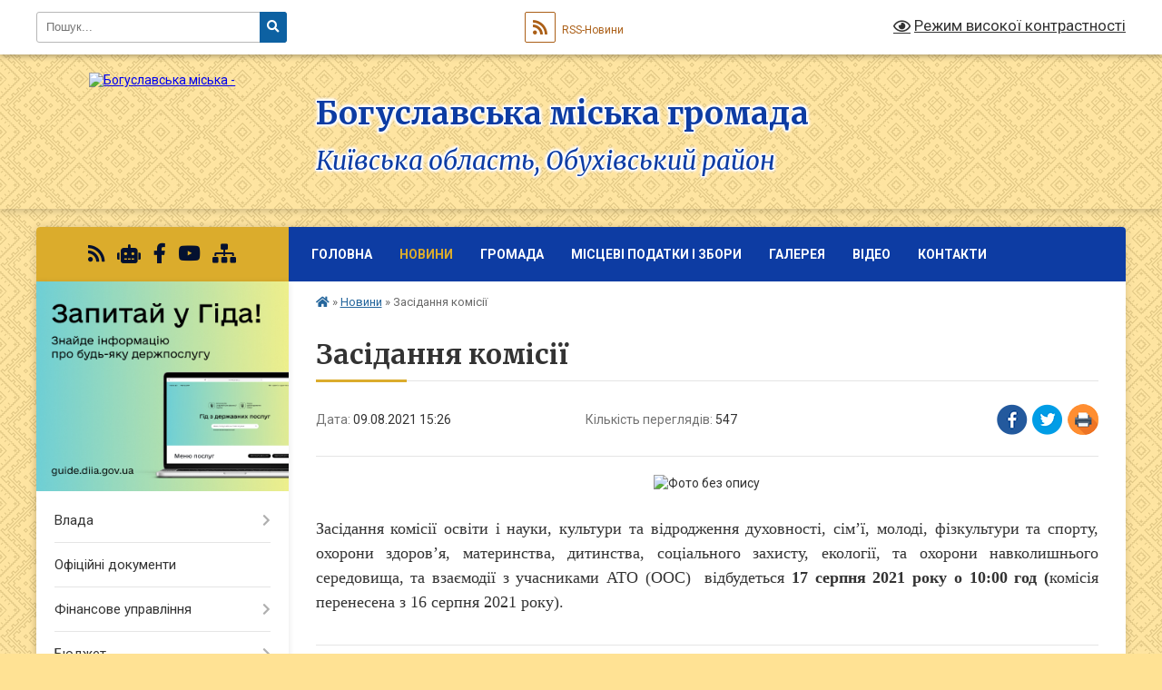

--- FILE ---
content_type: text/html; charset=UTF-8
request_url: https://boguslavska-gromada.gov.ua/news/1628512335/
body_size: 19389
content:
<!DOCTYPE html>
<html lang="uk">
<head>
	<!--[if IE]><meta http-equiv="X-UA-Compatible" content="IE=edge"><![endif]-->
	<meta charset="utf-8">
	<meta name="viewport" content="width=device-width, initial-scale=1">
	<!--[if IE]><script>
		document.createElement('header');
		document.createElement('nav');
		document.createElement('main');
		document.createElement('section');
		document.createElement('article');
		document.createElement('aside');
		document.createElement('footer');
		document.createElement('figure');
		document.createElement('figcaption');
	</script><![endif]-->
	<title>Засідання комісії | Богуславська громада</title>
	<meta name="description" content=". . Засідання комісії освіти і науки, культури та відродження духовності, сім&amp;rsquo;ї, молоді, фізкультури та спорту, охорони здоров&amp;rsquo;я, материнства, дитинства, соціального захисту, екології, та охорони навколишнього середовища, та вза">
	<meta name="keywords" content="Засідання, комісії, |, Богуславська, громада">

	
		<meta property="og:image" content="https://rada.info/upload/users_files/25299709/abfa6cc33b68b256478dff704cf23d11.jpg">
	<meta property="og:image:width" content="512">
	<meta property="og:image:height" content="219">
			<meta property="og:title" content="Засідання комісії">
				<meta property="og:type" content="article">
	<meta property="og:url" content="https://boguslavska-gromada.gov.ua/news/1628512335/">
		
		<link rel="apple-touch-icon" sizes="57x57" href="https://gromada.org.ua/apple-icon-57x57.png">
	<link rel="apple-touch-icon" sizes="60x60" href="https://gromada.org.ua/apple-icon-60x60.png">
	<link rel="apple-touch-icon" sizes="72x72" href="https://gromada.org.ua/apple-icon-72x72.png">
	<link rel="apple-touch-icon" sizes="76x76" href="https://gromada.org.ua/apple-icon-76x76.png">
	<link rel="apple-touch-icon" sizes="114x114" href="https://gromada.org.ua/apple-icon-114x114.png">
	<link rel="apple-touch-icon" sizes="120x120" href="https://gromada.org.ua/apple-icon-120x120.png">
	<link rel="apple-touch-icon" sizes="144x144" href="https://gromada.org.ua/apple-icon-144x144.png">
	<link rel="apple-touch-icon" sizes="152x152" href="https://gromada.org.ua/apple-icon-152x152.png">
	<link rel="apple-touch-icon" sizes="180x180" href="https://gromada.org.ua/apple-icon-180x180.png">
	<link rel="icon" type="image/png" sizes="192x192"  href="https://gromada.org.ua/android-icon-192x192.png">
	<link rel="icon" type="image/png" sizes="32x32" href="https://gromada.org.ua/favicon-32x32.png">
	<link rel="icon" type="image/png" sizes="96x96" href="https://gromada.org.ua/favicon-96x96.png">
	<link rel="icon" type="image/png" sizes="16x16" href="https://gromada.org.ua/favicon-16x16.png">
	<link rel="manifest" href="https://gromada.org.ua/manifest.json">
	<meta name="msapplication-TileColor" content="#ffffff">
	<meta name="msapplication-TileImage" content="https://gromada.org.ua/ms-icon-144x144.png">
	<meta name="theme-color" content="#ffffff">
	
	
		<meta name="robots" content="">
	
	<link rel="preconnect" href="https://fonts.googleapis.com">
	<link rel="preconnect" href="https://fonts.gstatic.com" crossorigin>
	<link href="https://fonts.googleapis.com/css?family=Merriweather:400i,700|Roboto:400,400i,700,700i&amp;subset=cyrillic-ext" rel="stylesheet">

    <link rel="preload" href="https://cdnjs.cloudflare.com/ajax/libs/font-awesome/5.9.0/css/all.min.css" as="style">
	<link rel="stylesheet" href="https://cdnjs.cloudflare.com/ajax/libs/font-awesome/5.9.0/css/all.min.css" integrity="sha512-q3eWabyZPc1XTCmF+8/LuE1ozpg5xxn7iO89yfSOd5/oKvyqLngoNGsx8jq92Y8eXJ/IRxQbEC+FGSYxtk2oiw==" crossorigin="anonymous" referrerpolicy="no-referrer" />
	
	
    <link rel="preload" href="//gromada.org.ua/themes/ukraine/css/styles_vip.css?v=3.37" as="style">
	<link rel="stylesheet" href="//gromada.org.ua/themes/ukraine/css/styles_vip.css?v=3.37">
	
	<link rel="stylesheet" href="//gromada.org.ua/themes/ukraine/css/64453/theme_vip.css?v=1765649402">
	
		<!--[if lt IE 9]>
	<script src="https://oss.maxcdn.com/html5shiv/3.7.2/html5shiv.min.js"></script>
	<script src="https://oss.maxcdn.com/respond/1.4.2/respond.min.js"></script>
	<![endif]-->
	<!--[if gte IE 9]>
	<style type="text/css">
		.gradient { filter: none; }
	</style>
	<![endif]-->

</head>
<body class="">

	<a href="#top_menu" class="skip-link link" aria-label="Перейти до головного меню (Alt+1)" accesskey="1">Перейти до головного меню (Alt+1)</a>
	<a href="#left_menu" class="skip-link link" aria-label="Перейти до бічного меню (Alt+2)" accesskey="2">Перейти до бічного меню (Alt+2)</a>
    <a href="#main_content" class="skip-link link" aria-label="Перейти до головного вмісту (Alt+3)" accesskey="3">Перейти до текстового вмісту (Alt+3)</a>

	

		<div id="all_screen">

						<section class="search_menu">
				<div class="wrap">
					<div class="row">
						<div class="grid-25 fl">
							<form action="https://boguslavska-gromada.gov.ua/search/" class="search">
								<input type="text" name="q" value="" placeholder="Пошук..." aria-label="Введіть пошукову фразу" required>
								<button type="submit" name="search" value="y" aria-label="Натисніть, щоб здійснити пошук"><i class="fa fa-search"></i></button>
							</form>
							<a id="alt_version_eye" href="#" title="Режим високої контрастності" onclick="return set_special('800303211e92b396be0b59d09505d706e9eb3485');"><i class="far fa-eye"></i></a>
						</div>
						<div class="grid-75">
							<div class="row">
								<div class="grid-25" style="padding-top: 13px;">
									<div id="google_translate_element"></div>
								</div>
								<div class="grid-25" style="padding-top: 13px;">
									<a href="https://gromada.org.ua/rss/64453/" class="rss" title="RSS-стрічка"><span><i class="fa fa-rss"></i></span> RSS-Новини</a>
								</div>
								<div class="grid-50 alt_version_block">

									<div class="alt_version">
										<a href="#" class="set_special_version" onclick="return set_special('800303211e92b396be0b59d09505d706e9eb3485');"><i class="far fa-eye"></i> Режим високої контрастності</a>
									</div>

								</div>
								<div class="clearfix"></div>
							</div>
						</div>
						<div class="clearfix"></div>
					</div>
				</div>
			</section>
			
			<header>
				<div class="wrap">
					<div class="row">

						<div class="grid-25 logo fl">
							<a href="https://boguslavska-gromada.gov.ua/" id="logo">
								<img src="https://rada.info/upload/users_files/25299709/gerb/герб_1.png" alt="Богуславська міська - ">
							</a>
						</div>
						<div class="grid-75 title fr">
							<div class="slogan_1">Богуславська міська громада</div>
							<div class="slogan_2">Київська область, Обухівський район</div>
						</div>
						<div class="clearfix"></div>

					</div>
					
										
				</div>
			</header>

			<div class="wrap">
				<section class="middle_block">

					<div class="row">
						<div class="grid-75 fr">
							<nav class="main_menu" id="top_menu">
								<ul>
																		<li class="">
										<a href="https://boguslavska-gromada.gov.ua/main/">Головна</a>
																													</li>
																		<li class="active has-sub">
										<a href="https://boguslavska-gromada.gov.ua/news/">Новини</a>
																				<button onclick="return show_next_level(this);" aria-label="Показати підменю"></button>
																														<ul>
																						<li>
												<a href="https://boguslavska-gromada.gov.ua/ogoloshennya-11-30-59-30-01-2025/">Оголошення, повідомлення</a>
																																			</li>
																						<li class="has-sub">
												<a href="https://boguslavska-gromada.gov.ua/pitannya-gendernoi-rivnosti-zapobigannya-ta-protidiya-domashnomu-nasilstvu-torgivli-ljudmi-08-43-26-01-09-2025/">Питання ґендерної рівності. Запобігання та протидія домашньому насильству, торгівлі людьми.</a>
																								<button onclick="return show_next_level(this);" aria-label="Показати підменю"></button>
																																				<ul>
																										<li>
														<a href="https://boguslavska-gromada.gov.ua/aktualni-novini-iniciativi-zahodi-pov’yazani-z-prosuvannyam-rivnih-prav-i-mozhlivostej-zhinok-ta-cholovikiv-08-47-44-01-09-2025/">Актуальні новини, ініціативи, заходи, пов’язані з просуванням рівних прав і можливостей жінок та чоловіків</a>
													</li>
																																						</ul>
																							</li>
																						<li>
												<a href="https://boguslavska-gromada.gov.ua/vseukrainskoi-programi-mentalnogo-zdorov’ya-ti-yak-14-59-01-30-09-2025/">Всеукраїнської програми ментального здоров’я «Ти як?»</a>
																																			</li>
																																</ul>
																			</li>
																		<li class=" has-sub">
										<a href="https://boguslavska-gromada.gov.ua/gromada-09-54-15-03-09-2019/">Громада</a>
																				<button onclick="return show_next_level(this);" aria-label="Показати підменю"></button>
																														<ul>
																						<li>
												<a href="https://boguslavska-gromada.gov.ua/structure/">Картка громади</a>
																																			</li>
																						<li>
												<a href="https://boguslavska-gromada.gov.ua/informacijna-dovidka-09-54-37-03-09-2019/">Інформаційна довідка</a>
																																			</li>
																						<li>
												<a href="https://boguslavska-gromada.gov.ua/istorichna-dovidka-11-30-27-03-09-2019/">Історична довідка</a>
																																			</li>
																						<li>
												<a href="https://boguslavska-gromada.gov.ua/reglament-boguslavskoi-miskoi-radi-13-58-28-26-09-2024/">Регламент Богуславської міської ради</a>
																																			</li>
																																</ul>
																			</li>
																		<li class="">
										<a href="https://boguslavska-gromada.gov.ua/miscevi-podatki-i-zbori-11-31-18-24-01-2022/">Місцеві податки і збори</a>
																													</li>
																		<li class=" has-sub">
										<a href="https://boguslavska-gromada.gov.ua/galereya-08-16-18-20-11-2019/">Галерея</a>
																				<button onclick="return show_next_level(this);" aria-label="Показати підменю"></button>
																														<ul>
																						<li>
												<a href="https://boguslavska-gromada.gov.ua/boguslav-istorichnij-10-36-29-09-07-2020/">Богуслав історичний</a>
																																			</li>
																						<li>
												<a href="https://boguslavska-gromada.gov.ua/istoriya-boguslava-u-svitlinah-zemlyakiv-06-20-43-12-07-2022/">Історія Богуслава у світлинах земляків</a>
																																			</li>
																																</ul>
																			</li>
																		<li class="">
										<a href="https://boguslavska-gromada.gov.ua/video-09-02-10-25-10-2019/">Відео</a>
																													</li>
																		<li class="">
										<a href="https://boguslavska-gromada.gov.ua/feedback/">Контакти</a>
																													</li>
																										</ul>

								<button class="menu-button" id="open-button"><i class="fas fa-bars"></i> Меню сайту</button>

							</nav>
							
							<div class="clearfix"></div>

														<section class="bread_crumbs">
								<div xmlns:v="http://rdf.data-vocabulary.org/#"><a href="https://boguslavska-gromada.gov.ua/" title="Головна сторінка"><i class="fas fa-home"></i></a> &raquo; <a href="https://boguslavska-gromada.gov.ua/news/" aria-current="page">Новини</a>  &raquo; <span>Засідання комісії</span></div>
							</section>
							
							<main id="main_content">

																											<h1>Засідання комісії</h1>


<div class="row">
	<div class="grid-30 one_news_date">
		Дата: <span>09.08.2021 15:26</span>
	</div>
	<div class="grid-30 one_news_count">
		Кількість переглядів: <span>547</span>
	</div>
		<div class="grid-30 one_news_socials">
		<button class="social_share" data-type="fb" aria-label="Поширити у Фейсбук"><img src="//gromada.org.ua/themes/ukraine/img/share/fb.png" alt="Іконка Facebook"></button>
		<button class="social_share" data-type="tw" aria-label="Поширити в Tweitter"><img src="//gromada.org.ua/themes/ukraine/img/share/tw.png" alt="Іконка Twitter"></button>
		<button class="print_btn" onclick="window.print();" aria-label="Надрукувати статтю"><img src="//gromada.org.ua/themes/ukraine/img/share/print.png" alt="Значок принтера"></button>
	</div>
		<div class="clearfix"></div>
</div>

<hr>

<p style="text-align: center;"><img alt="Фото без опису"  alt="" src="https://rada.info/upload/users_files/25299709/abfa6cc33b68b256478dff704cf23d11.jpg" style="width: 512px; height: 219px;" /></p>

<h2 style="text-align: justify;"><span style="font-size:18px;"><span style="font-family:Times New Roman,Times,serif;">Засідання комісії освіти і науки, культури та відродження духовності, сім&rsquo;ї, молоді, фізкультури та спорту, охорони здоров&rsquo;я, материнства, дитинства, соціального захисту, екології, та охорони навколишнього середовища, та взаємодії з учасниками АТО (ООС)&nbsp; відбудеться <strong>17 серпня 2021 року о 10:00 год&nbsp;(</strong>комісія перенесена з 16 серпня 2021 року).</span></span></h2>
<div class="clearfix"></div>

<hr>



<p><a href="https://boguslavska-gromada.gov.ua/news/" class="btn btn-grey">&laquo; повернутися</a></p>																	
							</main>
						</div>
						<div class="grid-25 fl">

							<div class="project_name">
								<a href="https://gromada.org.ua/rss/64453/" rel="nofollow" target="_blank" title="RSS-стрічка новин сайту"><i class="fas fa-rss"></i></a>
																<a href="https://boguslavska-gromada.gov.ua/feedback/#chat_bot" title="Наша громада в смартфоні"><i class="fas fa-robot"></i></a>
																																<a href="https://www.facebook.com/boguslavrada/." rel="nofollow" target="_blank" title="Приєднуйтесь до нас у Facebook"><i class="fab fa-facebook-f"></i></a>								<a href="https://www.youtube.com/channel/UCqK8d_BtmLFX69nMQ2iXWGA" rel="nofollow" target="_blank" title="Наш Youtube-канал"><i class="fab fa-youtube"></i></a>																<a href="https://boguslavska-gromada.gov.ua/sitemap/" title="Мапа сайту"><i class="fas fa-sitemap"></i></a>
							</div>
														<aside class="left_sidebar">
							
																<div class="diia_guide">
									<a href="https://guide.diia.gov.ua/" rel="nofollow" target="_blank" title="Посилання на Гіда з державних послуг"><img src="https://gromada.org.ua/upload/diia_guide.jpg" alt="Гід державних послуг"></a>
								</div>
								
																<nav class="sidebar_menu" id="left_menu">
									<ul>
																				<li class=" has-sub">
											<a href="https://boguslavska-gromada.gov.ua/vlada-09-57-35-03-09-2019/">Влада</a>
																						<button onclick="return show_next_level(this);" aria-label="Показати підменю"></button>
																																	<i class="fa fa-chevron-right"></i>
											<ul>
																								<li class="">
													<a href="https://boguslavska-gromada.gov.ua/miskij-golova-09-57-50-03-09-2019/">Міський голова</a>
																																						</li>
																								<li class="">
													<a href="https://boguslavska-gromada.gov.ua/zastupniki-09-58-05-03-09-2019/">Заступники</a>
																																						</li>
																								<li class="">
													<a href="https://boguslavska-gromada.gov.ua/sekretar-radi-09-58-16-03-09-2019/">Секретар ради</a>
																																						</li>
																								<li class=" has-sub">
													<a href="https://boguslavska-gromada.gov.ua/deputatskij-sklad-09-58-39-03-09-2019/">Депутатський склад</a>
																										<button onclick="return show_next_level(this);" aria-label="Показати підменю"></button>
																																							<i class="fa fa-chevron-right"></i>
													<ul>
																												<li><a href="https://boguslavska-gromada.gov.ua/deputati-09-58-52-03-09-2019/">Депутати</a></li>
																												<li><a href="https://boguslavska-gromada.gov.ua/deputatski-komisii-09-59-11-03-09-2019/">Депутатські комісії</a></li>
																																									</ul>
																									</li>
																								<li class=" has-sub">
													<a href="https://boguslavska-gromada.gov.ua/gromadi-10-00-19-03-09-2019/">Громади</a>
																										<button onclick="return show_next_level(this);" aria-label="Показати підменю"></button>
																																							<i class="fa fa-chevron-right"></i>
													<ul>
																												<li><a href="https://boguslavska-gromada.gov.ua/biiveckij-starostinskij-okrug-10-00-38-03-09-2019/">Біївецький старостинський округ</a></li>
																												<li><a href="https://boguslavska-gromada.gov.ua/rozkopaneckij-starostinskij-okrug-10-00-52-03-09-2019/">Розкопанецький старостинський округ</a></li>
																												<li><a href="https://boguslavska-gromada.gov.ua/hohitvyanskij-starostinskij-okrug-10-01-12-03-09-2019/">Хохітвянський старостинський округ</a></li>
																												<li><a href="https://boguslavska-gromada.gov.ua/kidanivskij-starostinskij-okrug-10-01-25-03-09-2019/">Киданівський старостинський округ</a></li>
																												<li><a href="https://boguslavska-gromada.gov.ua/vilhoveckij-starostinskij-okrug-15-22-30-19-01-2021/">Вільховецький старостинський округ</a></li>
																												<li><a href="https://boguslavska-gromada.gov.ua/teptiivskij-starostinskij-okrug-15-38-13-19-01-2021/">Тептіївський старостинський округ</a></li>
																												<li><a href="https://boguslavska-gromada.gov.ua/dibineckij-starostinskij-okrug-15-38-35-19-01-2021/">Дибинецький  старостинський округ</a></li>
																												<li><a href="https://boguslavska-gromada.gov.ua/isajkivskij-starostinskij-okrug-15-38-55-19-01-2021/">Ісайківський старостинський округ</a></li>
																												<li><a href="https://boguslavska-gromada.gov.ua/misajlivskij-starostinskij-okrug-15-39-16-19-01-2021/">Мисайлівський старостинський округ</a></li>
																												<li><a href="https://boguslavska-gromada.gov.ua/moskalenkivskij-starostinskij-okrug-15-39-35-19-01-2021/">Москаленківський старостинський округ</a></li>
																												<li><a href="https://boguslavska-gromada.gov.ua/savarskij-starostinskij-okrug-15-39-56-19-01-2021/">Саварський старостинський округ</a></li>
																												<li><a href="https://boguslavska-gromada.gov.ua/shupikivskij-starostinskij-okrug-15-40-16-19-01-2021/">Шупиківський старостинський округ</a></li>
																																									</ul>
																									</li>
																								<li class="">
													<a href="https://boguslavska-gromada.gov.ua/personalnij-sklad-vikonavchogo-komitetu-10-01-42-03-09-2019/">Персональний склад виконавчого комітету</a>
																																						</li>
																								<li class=" has-sub">
													<a href="https://boguslavska-gromada.gov.ua/viddili-vikonavchogo-komitetu-10-02-01-03-09-2019/">Відділи виконавчого комітету</a>
																										<button onclick="return show_next_level(this);" aria-label="Показати підменю"></button>
																																							<i class="fa fa-chevron-right"></i>
													<ul>
																												<li><a href="https://boguslavska-gromada.gov.ua/viddil-dokumentoobigu-ta-organizacijnoinformacijnogo-zabezpechennya-08-34-45-09-11-2021/">Відділ документообігу та організаційно-інформаційного забезпечення</a></li>
																												<li><a href="https://boguslavska-gromada.gov.ua/viddil-zhitlovokomunalnogo-gospodarstva-komunalnoi-vlasnosti-infrastrukturi-ta-civilnogo-zahistu-naselennya-08-44-23-04-03-2021/">Відділ містобудування, архітектури та житлово-комунального господарства</a></li>
																												<li><a href="https://boguslavska-gromada.gov.ua/viddil-buhgalterskogo-obliku-zvitnosti-ta-gospodarskogo-zabezpechennya-09-48-24-18-09-2020/">Відділ бухгалтерського обліку, звітності та господарського забезпечення</a></li>
																												<li><a href="https://boguslavska-gromada.gov.ua/viddil-zemleustroju-ta-zhitlovokomunalnogo-gospodarstva-10-02-34-03-09-2019/">Відділ з питань земельних відносин</a></li>
																												<li><a href="https://boguslavska-gromada.gov.ua/viddil-agropromislovogo-kompleksu-ekologii-ta-vikoristannya-zemel-sg-priznachennya-13-11-49-01-07-2021/">Відділ агропромислового розвитку, екології та використання земель с/г призначення</a></li>
																												<li><a href="https://boguslavska-gromada.gov.ua/juridichnij-viddil-14-16-16-28-11-2019/">Відділ юридичного та кадрового забезпечення</a></li>
																												<li><a href="https://boguslavska-gromada.gov.ua/viddil-mistobuduvannya-ta-arhitekturi-14-41-03-25-02-2021/">Відділ містобудування та архітектури</a></li>
																												<li><a href="https://boguslavska-gromada.gov.ua/sluzhba-u-spravah-ditej-ta-simi-10-39-00-18-09-2020/">Служба у справах дітей та сім`ї</a></li>
																												<li><a href="https://boguslavska-gromada.gov.ua/viddil-nadannya-administrativnih-poslug-10-03-06-03-09-2019/">Відділ «Центр надання адміністративних послуг»</a></li>
																												<li><a href="https://boguslavska-gromada.gov.ua/viddil-socialnogo-zahistu-naselennya-ta-veteranskoi-politiki-14-03-53-29-10-2024/">Відділ соціального захисту населення та ветеранської політики</a></li>
																																									</ul>
																									</li>
																																			</ul>
																					</li>
																				<li class="">
											<a href="https://boguslavska-gromada.gov.ua/docs/">Офіційні документи</a>
																																</li>
																				<li class=" has-sub">
											<a href="https://boguslavska-gromada.gov.ua/finansove-upravlinnya-13-46-23-04-06-2021/">Фінансове управління</a>
																						<button onclick="return show_next_level(this);" aria-label="Показати підменю"></button>
																																	<i class="fa fa-chevron-right"></i>
											<ul>
																								<li class="">
													<a href="https://boguslavska-gromada.gov.ua/nakazi-15-56-05-13-07-2021/">Накази</a>
																																						</li>
																								<li class="">
													<a href="https://boguslavska-gromada.gov.ua/struktura-upravlinnya-13-48-07-04-06-2021/">Структура управління</a>
																																						</li>
																								<li class=" has-sub">
													<a href="https://boguslavska-gromada.gov.ua/bjudzhetni-zapiti-13-49-07-04-06-2021/">Бюджетні запити</a>
																										<button onclick="return show_next_level(this);" aria-label="Показати підменю"></button>
																																							<i class="fa fa-chevron-right"></i>
													<ul>
																												<li><a href="https://boguslavska-gromada.gov.ua/20212023-roki-13-53-34-04-06-2021/">2021-2023 роки</a></li>
																												<li><a href="https://boguslavska-gromada.gov.ua/bjudzhetni-zapiti-2022-—-2024-r-08-22-06-13-06-2023/">2022 — 2024 роки</a></li>
																												<li><a href="https://boguslavska-gromada.gov.ua/2022-—-2024-roki-08-25-26-13-06-2023/">2023 — 2025 роки</a></li>
																												<li><a href="https://boguslavska-gromada.gov.ua/2024-—-2026-roki-09-36-56-17-01-2024/">2024 — 2026 роки</a></li>
																												<li><a href="https://boguslavska-gromada.gov.ua/2025-2027-roki-10-42-14-09-10-2024/">2025 - 2027 РОКИ</a></li>
																																									</ul>
																									</li>
																								<li class=" has-sub">
													<a href="https://boguslavska-gromada.gov.ua/rozpis-miskogo-bjudzhetu-13-49-35-04-06-2021/">Розпис міського бюджету</a>
																										<button onclick="return show_next_level(this);" aria-label="Показати підменю"></button>
																																							<i class="fa fa-chevron-right"></i>
													<ul>
																												<li><a href="https://boguslavska-gromada.gov.ua/2021-rik-14-05-01-04-06-2021/">2021 рік</a></li>
																												<li><a href="https://boguslavska-gromada.gov.ua/2024-rik-08-24-26-19-01-2024/">2024 рік</a></li>
																																									</ul>
																									</li>
																								<li class=" has-sub">
													<a href="https://boguslavska-gromada.gov.ua/pasporti-bjudzhetnih-program-13-49-56-04-06-2021/">Паспорти бюджетних програм</a>
																										<button onclick="return show_next_level(this);" aria-label="Показати підменю"></button>
																																							<i class="fa fa-chevron-right"></i>
													<ul>
																												<li><a href="https://boguslavska-gromada.gov.ua/2021-rik-14-13-53-04-06-2021/">2021 рік</a></li>
																												<li><a href="https://boguslavska-gromada.gov.ua/2022-rik-10-36-06-20-01-2022/">2022 рік</a></li>
																												<li><a href="https://boguslavska-gromada.gov.ua/2023-rik-08-30-55-13-06-2023/">2023 рік</a></li>
																												<li><a href="https://boguslavska-gromada.gov.ua/2024-rik-09-26-18-17-01-2024/">2024 рік</a></li>
																												<li><a href="https://boguslavska-gromada.gov.ua/2025-rik-16-56-17-15-01-2025/">2025 рік</a></li>
																																									</ul>
																									</li>
																								<li class=" has-sub">
													<a href="https://boguslavska-gromada.gov.ua/plani-diyalnosti-finansovogo-upravlinnya-boguslavskoi-miskoi-radi-08-30-32-19-01-2024/">Плани діяльності фінансового управління Богуславської міської ради</a>
																										<button onclick="return show_next_level(this);" aria-label="Показати підменю"></button>
																																							<i class="fa fa-chevron-right"></i>
													<ul>
																												<li><a href="https://boguslavska-gromada.gov.ua/2021-rik-08-31-19-19-01-2024/">2021 рік</a></li>
																												<li><a href="https://boguslavska-gromada.gov.ua/2022-rik-08-31-45-19-01-2024/">2022 рік</a></li>
																												<li><a href="https://boguslavska-gromada.gov.ua/2023-rik-08-32-03-19-01-2024/">2023 рік</a></li>
																												<li><a href="https://boguslavska-gromada.gov.ua/2024-rik-08-32-18-19-01-2024/">2024 рік</a></li>
																												<li><a href="https://boguslavska-gromada.gov.ua/2025-rik-14-14-32-27-01-2025/">2025 рік</a></li>
																												<li><a href="https://boguslavska-gromada.gov.ua/2026-rik-16-06-36-19-11-2025/">2026 рік</a></li>
																																									</ul>
																									</li>
																																			</ul>
																					</li>
																				<li class=" has-sub">
											<a href="https://boguslavska-gromada.gov.ua/inshi-dokumenti-14-00-32-27-02-2020/">Бюджет</a>
																						<button onclick="return show_next_level(this);" aria-label="Показати підменю"></button>
																																	<i class="fa fa-chevron-right"></i>
											<ul>
																								<li class=" has-sub">
													<a href="https://boguslavska-gromada.gov.ua/bjudzhetni-zapiti-14-01-47-27-02-2020/">Бюджетні запити</a>
																										<button onclick="return show_next_level(this);" aria-label="Показати підменю"></button>
																																							<i class="fa fa-chevron-right"></i>
													<ul>
																												<li><a href="https://boguslavska-gromada.gov.ua/instrukciya-z-pidgotovki-bjudzhetnih-zapitiv-15-12-05-04-06-2021/">Інструкція з підготовки бюджетних запитів</a></li>
																												<li><a href="https://boguslavska-gromada.gov.ua/bjudzhetni-zapiti-vikonavchogo-komitetu-bmr-15-20-41-04-06-2021/">Бюджетні запити виконавчого комітету БМР</a></li>
																																									</ul>
																									</li>
																								<li class=" has-sub">
													<a href="https://boguslavska-gromada.gov.ua/pasporti-bjudzhetnih-program-14-02-09-27-02-2020/">Паспорти бюджетних програм</a>
																										<button onclick="return show_next_level(this);" aria-label="Показати підменю"></button>
																																							<i class="fa fa-chevron-right"></i>
													<ul>
																												<li><a href="https://boguslavska-gromada.gov.ua/pasporti-bjudzhetnih-program-vikonavchogo-komitetu-bmr-15-24-25-04-06-2021/">Паспорти бюджетних програм виконавчого комітету БМР</a></li>
																												<li><a href="https://boguslavska-gromada.gov.ua/2021-rik-15-25-07-04-06-2021/">2021 рік</a></li>
																												<li><a href="https://boguslavska-gromada.gov.ua/2020-rik-15-25-46-04-06-2021/">2020 рік</a></li>
																												<li><a href="https://boguslavska-gromada.gov.ua/2023-rik-08-53-40-14-02-2023/">2023 рік</a></li>
																												<li><a href="https://boguslavska-gromada.gov.ua/2022-rik-11-00-36-28-01-2022/">2022 рік</a></li>
																												<li><a href="https://boguslavska-gromada.gov.ua/2024-rik-15-51-28-09-01-2024/">2024 рік</a></li>
																												<li><a href="https://boguslavska-gromada.gov.ua/2025-rik-08-33-13-16-01-2025/">2025 рік</a></li>
																																									</ul>
																									</li>
																								<li class="">
													<a href="https://boguslavska-gromada.gov.ua/rozpis-miskogo-bjudzhetu-09-43-50-02-06-2020/">Розпис міського бюджету</a>
																																						</li>
																								<li class=" has-sub">
													<a href="https://boguslavska-gromada.gov.ua/rishennya-sesij-pro-miskij-bjudzhet-15-38-56-04-06-2021/">Рішення сесій і виконкомів про міський бюджет</a>
																										<button onclick="return show_next_level(this);" aria-label="Показати підменю"></button>
																																							<i class="fa fa-chevron-right"></i>
													<ul>
																												<li><a href="https://boguslavska-gromada.gov.ua/2021-rik-15-39-16-04-06-2021/">2021 рік</a></li>
																												<li><a href="https://boguslavska-gromada.gov.ua/2022-rik-15-28-50-13-12-2021/">2022 рік</a></li>
																												<li><a href="https://boguslavska-gromada.gov.ua/rishennya-sesij-i-vikonkomiv-pro-miskij-bjudzhet-na-2023-rik-15-07-29-27-02-2023/">2023</a></li>
																												<li><a href="https://boguslavska-gromada.gov.ua/2024-rik-16-30-51-18-01-2024/">2024 рік</a></li>
																												<li><a href="https://boguslavska-gromada.gov.ua/2025-rik-14-36-53-01-01-2025/">2025 рік</a></li>
																																									</ul>
																									</li>
																								<li class=" has-sub">
													<a href="https://boguslavska-gromada.gov.ua/zviti-pro-vikonannya-miskogo-bjudzhetu-15-48-27-04-06-2021/">Звіти про виконання міського бюджету</a>
																										<button onclick="return show_next_level(this);" aria-label="Показати підменю"></button>
																																							<i class="fa fa-chevron-right"></i>
													<ul>
																												<li><a href="https://boguslavska-gromada.gov.ua/2020-rik-15-50-35-04-06-2021/">2020 рік</a></li>
																												<li><a href="https://boguslavska-gromada.gov.ua/2021-rik-15-50-49-04-06-2021/">2021 рік</a></li>
																												<li><a href="https://boguslavska-gromada.gov.ua/2022-rik-15-17-48-27-02-2023/">2022 рік</a></li>
																												<li><a href="https://boguslavska-gromada.gov.ua/2023-rik-16-20-51-28-04-2023/">2023 р.</a></li>
																												<li><a href="https://boguslavska-gromada.gov.ua/2024-rik-14-43-51-01-05-2024/">2024 рік</a></li>
																												<li><a href="https://boguslavska-gromada.gov.ua/2025-rik-14-37-17-01-01-2025/">2025 РІК</a></li>
																																									</ul>
																									</li>
																								<li class=" has-sub">
													<a href="https://boguslavska-gromada.gov.ua/serednostrokove-bjudzhetuvannya-15-51-28-04-06-2021/">Середньострокове бюджетування</a>
																										<button onclick="return show_next_level(this);" aria-label="Показати підменю"></button>
																																							<i class="fa fa-chevron-right"></i>
													<ul>
																												<li><a href="https://boguslavska-gromada.gov.ua/20222024-roki-15-51-58-04-06-2021/">2022-2024 роки</a></li>
																												<li><a href="https://boguslavska-gromada.gov.ua/2025-—-2027-roki-16-34-18-18-07-2024/">2025 — 2027 роки</a></li>
																												<li><a href="https://boguslavska-gromada.gov.ua/2026-—-2028-roki-16-09-29-23-07-2025/">2026 — 2028 РОКИ</a></li>
																																									</ul>
																									</li>
																								<li class="">
													<a href="https://boguslavska-gromada.gov.ua/bjudzhet-uchasti-13-32-00-26-11-2021/">Бюджет участі</a>
																																						</li>
																								<li class=" has-sub">
													<a href="https://boguslavska-gromada.gov.ua/programi-socialnoekonomichnogo-ta-kulturnogo-rozvitku-boguslavskoi-miskoi-teritorialnoi-gromadi-10-32-38-07-10-2024/">Програми соціально-економічного та культурного розвитку Богуславської міської територіальної громади</a>
																										<button onclick="return show_next_level(this);" aria-label="Показати підменю"></button>
																																							<i class="fa fa-chevron-right"></i>
													<ul>
																												<li><a href="https://boguslavska-gromada.gov.ua/programa-vidznachennya-derzhavnih-ta-profesijnih-svyat-juvilejnih-dat-zaohochennya-za-zaslugi-pered-boguslavskoju-miskoju-teritorialnoju-gro-13-54-24-02-12-2024/">27 Програма відзначення державних та професійних свят, ювілейних дат, заохочення за заслуги перед Богуславською міською територіальною громадою</a></li>
																												<li><a href="https://boguslavska-gromada.gov.ua/programa-vidshkoduvannya-vitrat-na-nadannya-pilg-za-telekomunikacijni-poslugi-ta-kompensacii-pilgovogo-proizdu-okremih-kategorij-gromadyan-n-13-59-25-02-12-2024/">28 Програма відшкодування витрат на надання пільг за телекомунікаційні послуги та компенсації пільгового проїзду окремих категорій громадян на автобусних маршрутах загального користування   Богуславської міської ради</a></li>
																												<li><a href="https://boguslavska-gromada.gov.ua/programa-rozvitku-fizichnoi-kulturi-i-sportu-boguslavskoi-miskoi-teritorialnoi-gromadi-14-03-04-02-12-2024/">29 Програма розвитку фізичної культури і спорту Богуславської  міської територіальної громади</a></li>
																												<li><a href="https://boguslavska-gromada.gov.ua/programa-chlenski-vneski-16-27-22-16-10-2024/">Програма «Членські внески»</a></li>
																												<li><a href="https://boguslavska-gromada.gov.ua/ekologichna-programa-boguslavskoi-miskoi-teritorialnoi-gromadi-09-45-26-17-10-2024/">Екологічна програма Богуславської міської територіальної громади</a></li>
																												<li><a href="https://boguslavska-gromada.gov.ua/programa-remontu-ta-rekonstrukcii-dorozhnogo-pokrittya-vulic-trotuariv-skveriv-ta-zon-vidpochinku-boguslavskoi-miskoi-teritorialnoi-gromadi-09-48-32-17-10-2024/">Програма ремонту та реконструкції дорожнього покриття вулиць, тротуарів, скверів та зон відпочинку Богуславської міської територіальної громади</a></li>
																												<li><a href="https://boguslavska-gromada.gov.ua/programa-finansovoi-pidtrimki-diyalnosti-ta-rozvitku-kp-bmr-apteka-pri-boguslavskij-cl-10-00-26-17-10-2024/">13 Програма фінансової підтримки діяльності та розвитку КП БМР «Аптека при Богуславській ЦЛ»</a></li>
																												<li><a href="https://boguslavska-gromada.gov.ua/programa-pidtrimki-rozvitku-zasobiv-masovoi-informacii-boguslavskoi-otg-na-20252027-roki-10-33-29-07-10-2024/">1 Програма  підтримки розвитку засобів масової інформації Богуславської ОТГ</a></li>
																												<li><a href="https://boguslavska-gromada.gov.ua/programa-zahistu-naselennya-i-teritorij-boguslavskoi-miskoi-teritorialnoi-gromadi-vid-nadzvichajnih-situacij-tehnogennogo-ta-prirodnogo-hara-11-24-34-17-10-2024/">14. Програма захисту населення і територій Богуславської  міської територіальної громади  від надзвичайних ситуацій техногенного та природного характеру та військової агресії</a></li>
																												<li><a href="https://boguslavska-gromada.gov.ua/programa-finansovoi-pidtrimki-komunalnogo-nekomercijnogo-pidpriemstva-boguslavskoi-miskoi-radi-boguslavskij-centr-pervinnoi-medikosanitarnoi-11-27-41-17-10-2024/">Програма фінансової підтримки Комунального некомерційного підприємства Богуславської міської ради “Богуславський центр первинної медико-санітарної допомоги”</a></li>
																												<li><a href="https://boguslavska-gromada.gov.ua/programa-zabezpechennya-mobilizacijnoi-pidgotovki-ta-provedennya-mobilizacii-na-teritorii-boguslavskoi-miskoi-teritorialnoi-gromadi-14-10-00-29-10-2025/">Програма забезпечення мобілізаційної підготовки та проведення  мобілізації на  території Богуславської міської територіальної громади</a></li>
																												<li><a href="https://boguslavska-gromada.gov.ua/programa-ohorona-ta-zberezhennya-kulturnoi-spadschini-na-teritorii-boguslavskoi-miskoi-teritorialnoi-gromadi-14-18-12-29-10-2025/">Програма «Охорона та збереження культурної спадщини на території Богуславської міської територіальної громади»</a></li>
																												<li><a href="https://boguslavska-gromada.gov.ua/programa-nadannya-dopomogi-hvorim-z-hronichnoju-nirkovoju-nedostatnistju-yaki-prozhivajut-na-teritorii-boguslavskoi-teritorialnoi-gromadi-ta-14-20-50-29-10-2025/">Програма надання допомоги хворим з хронічною нирковою недостатністю, які проживають на території Богуславської територіальної громади та отримують програмний гемодіаліз</a></li>
																												<li><a href="https://boguslavska-gromada.gov.ua/programa-cukrovij-i-necukrovij-diabet-u-boguslavskij-teritorialnij-gromadi-14-23-17-29-10-2025/">Програма «Цукровий і нецукровий діабет» у Богуславській територіальній громаді</a></li>
																												<li><a href="https://boguslavska-gromada.gov.ua/programa-finansovoi-pidtrimki-komunalnogo-nekomercijnogo-pidpriemstva-boguslavskoi-miskoi-radi-boguslavska-centralna-likarnya-11-03-37-07-10-2024/">Програма фінансової підтримки Комунального некомерційного  підприємства Богуславської міської ради «Богуславська центральна лікарня»</a></li>
																												<li><a href="https://boguslavska-gromada.gov.ua/programa-finansovoi-pidtrimki-vijskovih-chastin-zbrojnih-sil-ukraini-16-08-24-01-12-2025/">53 Програма фінансової підтримки військових частин Збройних Сил України</a></li>
																												<li><a href="https://boguslavska-gromada.gov.ua/54-programa-diyalnosti-ob-ednannya-osib-z-invalidnistju-chornobilya-boguslavskoi-teritorialnoi-gromadi-obuhivskogo-rajonu-kiivskoi-oblasti-16-13-00-01-12-2025/">54 Програма діяльності «Об єднання осіб з інвалідністю Чорнобиля Богуславської територіальної громади Обухівського району Київської області»</a></li>
																												<li><a href="https://boguslavska-gromada.gov.ua/55-programa-rozvitku-mizhnarodnogo-spivrobitnictva-boguslavskoi-miskoi-teritorialnoi-gromadi-16-18-06-01-12-2025/">55 Програма розвитку міжнародного співробітництва Богуславської міської територіальної громади</a></li>
																												<li><a href="https://boguslavska-gromada.gov.ua/56-programa-finansovoi-pidtrimki-kp-bmr-boguslavske-zhitlovokomunalne-pidpriemstvo-16-23-42-01-12-2025/">56 Програма фінансової підтримки КП БМР «Богуславське житлово-комунальне підприємство»</a></li>
																												<li><a href="https://boguslavska-gromada.gov.ua/programa-zabezpechennya-mistobudivnoju-dokumentacieju-boguslavskoi-miskoi-teritorialnoi-gromadi-obuhivskogo-rajonu-kiivskoi-oblasti-na-20252-14-11-23-24-06-2025/">Програма забезпечення містобудівною документацією Богуславської міської територіальної громади Обухівського району Київської області</a></li>
																												<li><a href="https://boguslavska-gromada.gov.ua/programa-ozdorovlennya-ta-vidpochinku-ditej-socialnonezahischenih-kategorij-14-15-26-24-06-2025/">Програма оздоровлення та відпочинку дітей соціально-незахищених категорій</a></li>
																												<li><a href="https://boguslavska-gromada.gov.ua/programa-spriyannya-rozvitku-volonterstva-na-teritorii-boguslavskoi-miskoi-teritorialnoi-gromadi-15-11-24-15-07-2025/">Програма сприяння розвитку волонтерства на території Богуславської міської територіальної громади</a></li>
																												<li><a href="https://boguslavska-gromada.gov.ua/programa-pidtrimki-tvorchih-ta-obdarovanih-ditej-osvitnih-zakladiv-boguslavskoi-miskoi-teritorialnoi-gromadi-14-39-43-25-04-2025/">Програма підтримки творчих та обдарованих дітей освітніх закладів Богуславської міської територіальної громади</a></li>
																												<li><a href="https://boguslavska-gromada.gov.ua/programa-viplati-odnorazovoi-groshovoi-dopomogi-vipusknikam-zakladiv-zagalnoi-serednoi-osviti-boguslavskoi-miskoi-teritorialnoi-gromadi-iz-c-16-11-07-31-07-2025/">Програма виплати одноразової грошової допомоги випускникам закладів загальної середньої освіти Богуславської міської територіальної громади із числа дітей-сиріт та дітей, позбавлених батьківського піклування</a></li>
																												<li><a href="https://boguslavska-gromada.gov.ua/programa-pidtrimki-ta-rozvitku-molodizhnogo-ruhu-boguslavskoi-miskoi-radi-molod-boguslavschini-16-15-31-31-07-2025/">Програма підтримки та розвитку молодіжного руху Богуславської міської ради, «МОЛОДЬ БОГУСЛАВЩИНИ»</a></li>
																												<li><a href="https://boguslavska-gromada.gov.ua/programa-rozvitku-komunalnoi-ustanovi-centr-nadannya-socialnih-poslug-11-12-57-28-05-2025/">Програма розвитку комунальної установи «Центр надання соціальних послуг»</a></li>
																												<li><a href="https://boguslavska-gromada.gov.ua/programa-rozroblennya-dokumentacii-iz-zemleustroju-na-teritorii-boguslavskoi-miskoi-teritorialnoi-gromadi-obuhivskogo-rajonu-kiivskoi-oblast-14-20-59-02-10-2025/">Програма  розроблення документації із  землеустрою на території Богуславської міської територіальної громади  Обухівського району Київської області</a></li>
																												<li><a href="https://boguslavska-gromada.gov.ua/programa-policejskij-oficer-gromadi-14-46-10-25-04-2025/">41 Програма «Поліцейський офіцер громади»</a></li>
																												<li><a href="https://boguslavska-gromada.gov.ua/programa-gromadskij-bjudzhet-boguslavskoi-teritorialnoi-gromadi-11-30-31-17-10-2024/">Програма «Громадський бюджет  Богуславської  територіальної громади</a></li>
																												<li><a href="https://boguslavska-gromada.gov.ua/programa-vprovadzhennya-sistemi-videosposterezhennya-bezpechne-misto-10-31-51-27-02-2025/">Програма впровадження системи  відеоспостереження  ”Безпечне місто"</a></li>
																												<li><a href="https://boguslavska-gromada.gov.ua/programa-profilaktiki-zlochinnosti-ta-spriyannya-diyalnosti-pravoohoronnih-organiv-nacionalnoi-policii-na-teritorii-boguslavskoi-miskoi-teri-10-37-06-27-02-2025/">Програма профілактики злочинності та сприяння діяльності правоохоронних органів Національної поліції на території Богуславської міської територіальної громади</a></li>
																												<li><a href="https://boguslavska-gromada.gov.ua/programa-zahistu-naselennya-i-teritorij-vid-nadzvichajnih-situacij-tehnogennogo-ta-prirodnogo-harakteru-zabezpechennya-pozhezhnoi-bezpeki-bo-15-43-33-31-03-2025/">Програма захисту населення і територій від надзвичайних ситуацій техногенного та природного характеру, забезпечення пожежної безпеки Богуславської міської територіальної громади</a></li>
																												<li><a href="https://boguslavska-gromada.gov.ua/programa-rozvitku-bazovogo-komunalnogo-sportivnogo-zakladu-kolos-boguslavskoi-miskoi-radi-15-46-24-31-03-2025/">Програма розвитку Базового комунального спортивного закладу «Колос» Богуславської міської ради</a></li>
																												<li><a href="https://boguslavska-gromada.gov.ua/programa-socialnoekonomichnogo-ta-kulturnogo-rozvitku-boguslavskoi-miskoi-teritorialnoi-gromadi-10-41-19-27-02-2025/">Програма  соціально-економічного  та культурного розвитку  Богуславської міської  територіальної громади</a></li>
																												<li><a href="https://boguslavska-gromada.gov.ua/programa-nadannya-povorotnoi-finansovoi-dopomogi-scho-viplachuetsya-patronatnim-vihovatelyam-do-momentu-otrimannya-derzhavnoi-socialnoi-dopo-10-43-26-27-02-2025/">Програма надання поворотної фінансової допомоги, що виплачується патронатним вихователям до моменту отримання державної  соціальної допомоги</a></li>
																												<li><a href="https://boguslavska-gromada.gov.ua/programa-rozvitku-arhivnoi-spravi-v-boguslavskij-miskij-teritorialnij-gromadi-11-09-45-07-10-2024/">Програма розвитку архівної справи в  Богуславській міській  територіальній громаді</a></li>
																												<li><a href="https://boguslavska-gromada.gov.ua/programa-pridbannya-u-komunalnu-vlasnist-boguslavskoi-teritorialnoi-gromadi-ob’ektiv-neruhomogo-majna-zhitla-11-34-00-17-10-2024/">Програма «Придбання у комунальну власність Богуславської територіальної громади об’єктів нерухомого майна (житла)»</a></li>
																												<li><a href="https://boguslavska-gromada.gov.ua/programa-vneski-do-statutnogo-kapitalu-komunalnih-pidpriemstv-boguslavskoi-miskoi-radi-11-36-55-17-10-2024/">Програма внески до статутного капіталу комунальних підприємств Богуславської міської ради</a></li>
																												<li><a href="https://boguslavska-gromada.gov.ua/programa-upravlinnya-majnom-komunalnoi-vlasnosti-boguslavskoi-miskoi-teritorialnoi-gromadi-v-osobi-boguslavskoi-miskoi-radi-obuhivskogo-rajo-11-40-43-17-10-2024/">Програма управління майном комунальної власності     Богуславської міської територіальної громади в особі Богуславської міської ради Обухівського району Київської області</a></li>
																												<li><a href="https://boguslavska-gromada.gov.ua/programa-pidtrimki-dobrovolchogo-formuvannya-boguslavskoi-teritorialnoi-gromadi-№-1-11-43-27-17-10-2024/">Програма підтримки Добровольчого формування Богуславської територіальної громади № 1</a></li>
																												<li><a href="https://boguslavska-gromada.gov.ua/programa-pidtrimki-vnutrishno-peremischenih-osib-13-04-58-30-01-2025/">Програма  підтримки внутрішньо переміщених  осіб</a></li>
																												<li><a href="https://boguslavska-gromada.gov.ua/59-programa-zabezpechennya-medichnimi-virobami-ta-inshimi-zasobami-osib-z-invalidnistju-ditej-z-invalidnistju-inshih-okremih-kategorij-nasel-13-18-11-30-01-2025/">59 Програма забезпечення медичними виробами та іншими засобами осіб з інвалідністю, дітей з інвалідністю,  інших окремих категорій населення  Богуславської міської територіальної  громади  за певними категоріями захворювань</a></li>
																												<li><a href="https://boguslavska-gromada.gov.ua/62-programa-socialnoi-pidtrimki-veteraniv-vijni-zahisnikivzahisnic-ukraini-ta-chleniv-ih-simej-chleniv-simej-zagiblih-pomerlih-veteraniv-vij-13-22-28-30-01-2025/">33.  Програма соціальної підтримки ветеранів війни,  Захисників/Захисниць України та членів їх сімей, членів сімей загиблих (померлих) ветеранів війни, Захисників та  Захисниць України</a></li>
																												<li><a href="https://boguslavska-gromada.gov.ua/programa-rozvitku-ta-funkcionuvannya-ukrainskoi-movi-yak-derzhavnoi-v-usih-sferah-suspilnogo-zhittya-na-teritorii-boguslavskoi-miskoi-terito-14-43-19-30-12-2024/">Програма розвитку  та функціонування української мови як державної в усіх сферах суспільного життя на території Богуславської міської територіальної громади</a></li>
																												<li><a href="https://boguslavska-gromada.gov.ua/programa-vidshkoduvannya-riznici-mizh-rozmirom-ekonomichno-obgruntovanogo-tarifu-ta-rozmirom-tarifu-viznachenogo-do-zastosuvannya-na-poslugi-11-46-32-17-10-2024/">63 Програма відшкодування  різниці між розміром економічно обґрунтованого тарифу  та розміром тарифу визначеного до застосування на послуги з централізованого водопостачання  для населення  для Комунального підприємства Богуславської міськ</a></li>
																												<li><a href="https://boguslavska-gromada.gov.ua/programa-socialnogo-zahistu-naselennya-boguslavskoi--miskoi-teritorialnoi-gromadi-16-14-00-28-11-2024/">23. Програма соціального захисту населення Богуславської   міської територіальної громади</a></li>
																												<li><a href="https://boguslavska-gromada.gov.ua/programa-borotbi-z-karantinnimi-roslinami-na-teritorii-boguslavskoi-miskoi-teritorialnoi-gromadi-16-52-52-08-10-2024/">Програма  боротьби з карантинними рослинами на території Богуславської міської територіальної громади</a></li>
																												<li><a href="https://boguslavska-gromada.gov.ua/programa-rozvitku-kulturi-boguslavskoi-miskoi-teritorialnoi-gromadi-16-18-21-28-11-2024/">25 Програма  розвитку культури Богуславської  міської територіальної громади</a></li>
																												<li><a href="https://boguslavska-gromada.gov.ua/pro-zatverdzhennya-programi-dlya-krivdnikiv-u-boguslavskij-miskij-teritorialnij-gromadi-15-37-04-31-10-2024/">Про затвердження Програми  для кривдників  у Богуславській міській територіальній громаді</a></li>
																												<li><a href="https://boguslavska-gromada.gov.ua/programa-rozvitku-sistemi-osviti-boguslavskoi-miskoi-teritorialnoi-gromadi-kiivskoi-oblasti-16-23-14-28-11-2024/">22 Програма  розвитку системи освіти Богуславської міської територіальної громади Київської області</a></li>
																												<li><a href="https://boguslavska-gromada.gov.ua/programa-organizacii-harchuvannya-uchniv-ta-vihovanciv-zakladiv-osviti-boguslavskoi-miskoi-radi-16-27-10-28-11-2024/">Програма організації харчування учнів та вихованців закладів освіти Богуславської міської ради</a></li>
																												<li><a href="https://boguslavska-gromada.gov.ua/programa-rozvitku-ta-utrimannya-zhitlovokomunalnogo-gospodarstva-ta-blagoustroju-boguslavskoi-miskoi-teritorialnoi-gromadi-13-48-31-07-10-2024/">Програма розвитку та утримання житлово-комунального господарства та благоустрою  Богуславської міської  територіальної громади</a></li>
																												<li><a href="https://boguslavska-gromada.gov.ua/programa-socialnogo-zahistu-naselennya-ta-pidtrimki-osib-yaki-prijmajut-uchast-u-vijskovih-diyah-pov’yazanih-z-vijskovoju-agresieju-rosijs-11-25-53-16-10-2024/">Програма соціального захисту населення та підтримки осіб,  які приймають участь у військових діях  пов’язаних з військовою агресією російської федерації проти України і членів їх сімей-мешканців Богуславської міської територіальної громади</a></li>
																												<li><a href="https://boguslavska-gromada.gov.ua/programa--z-organizacii-ta-provedennya-oplachuvanih-gromadskih-ta-inshih-robit-timchasovogo-harakteru-na-teritorii-boguslavskoi-teritorialno-09-51-51-10-10-2024/">Програма   з організації та проведення оплачуваних громадських та інших робіт тимчасового характеру  на території Богуславської територіальної громади</a></li>
																												<li><a href="https://boguslavska-gromada.gov.ua/programa-kontrolju-za-utrimannyam-domashnih-tvarin-ta-reguljuvannya-chiselnosti-bezpritulnih-tvarin-gumannimi-metodami-na-teritorii-boguslav-09-55-34-10-10-2024/">Програма контролю за утриманням домашніх тварин та регулювання чисельності безпритульних тварин гуманними методами  на території  Богуславської міської територіальної громади</a></li>
																												<li><a href="https://boguslavska-gromada.gov.ua/programa-vidshkoduvannya-vitrat-na-miskih-marshrutah-avtomobilnim-transportom-zagalnogo-koristuvannya-miskij-avtobus-09-58-45-10-10-2024/">Програма  відшкодування витрат на міських  маршрутах автомобільним транспортом  загального користування «Міський  автобус»</a></li>
																																									</ul>
																									</li>
																								<li class=" has-sub">
													<a href="https://boguslavska-gromada.gov.ua/publichni-investicii-12-08-25-18-11-2025/">Публічні інвестиції</a>
																										<button onclick="return show_next_level(this);" aria-label="Показати підменю"></button>
																																							<i class="fa fa-chevron-right"></i>
													<ul>
																												<li><a href="https://boguslavska-gromada.gov.ua/2025-rik-12-09-05-18-11-2025/">2025 РІК</a></li>
																																									</ul>
																									</li>
																																			</ul>
																					</li>
																				<li class="">
											<a href="https://boguslavska-gromada.gov.ua/viddil-osviti-boguslavskoi-miskoi-radi-11-13-08-11-02-2025/">Відділ освіти Богуславської міської ради</a>
																																</li>
																				<li class="">
											<a href="https://boguslavska-gromada.gov.ua/viddil-kulturi-molodi-ta-sportu-boguslavskoi-miskoi-radi-09-06-52-30-01-2025/">Відділ культури, молоді та спорту Богуславської міської ради</a>
																																</li>
																				<li class=" has-sub">
											<a href="https://boguslavska-gromada.gov.ua/administrativni-poslugi-10-16-05-03-09-2019/">Відділ «Центр надання адміністративних послуг»</a>
																						<button onclick="return show_next_level(this);" aria-label="Показати підменю"></button>
																																	<i class="fa fa-chevron-right"></i>
											<ul>
																								<li class=" has-sub">
													<a href="https://boguslavska-gromada.gov.ua/viddil-nadannya-administrativnih-poslug-10-16-27-03-09-2019/">Відділ надання адміністративних послуг</a>
																										<button onclick="return show_next_level(this);" aria-label="Показати підменю"></button>
																																							<i class="fa fa-chevron-right"></i>
													<ul>
																												<li><a href="https://boguslavska-gromada.gov.ua/reestraciyaznyattya-z-reestracii-10-16-48-03-09-2019/">Реєстрація/зняття з реєстрації</a></li>
																												<li><a href="https://boguslavska-gromada.gov.ua/reestraciya-neruhomogo-majna-10-17-04-03-09-2019/">Реєстрація нерухомого майна</a></li>
																												<li><a href="https://boguslavska-gromada.gov.ua/vityag-z-dzk-10-17-17-03-09-2019/">Витяг з ДЗК</a></li>
																																									</ul>
																									</li>
																																			</ul>
																					</li>
																				<li class=" has-sub">
											<a href="https://boguslavska-gromada.gov.ua/komunalana-sfera-10-17-29-03-09-2019/">Комунальна сфера</a>
																						<button onclick="return show_next_level(this);" aria-label="Показати підменю"></button>
																																	<i class="fa fa-chevron-right"></i>
											<ul>
																								<li class=" has-sub">
													<a href="https://boguslavska-gromada.gov.ua/kp-bmr-boguslavblagoustrij-10-17-54-03-09-2019/">КП БМР Богуславблагоустрій</a>
																										<button onclick="return show_next_level(this);" aria-label="Показати підменю"></button>
																																							<i class="fa fa-chevron-right"></i>
													<ul>
																												<li><a href="https://boguslavska-gromada.gov.ua/2024-rik-15-50-53-12-12-2024/">2024 РІК</a></li>
																																									</ul>
																									</li>
																								<li class=" has-sub">
													<a href="https://boguslavska-gromada.gov.ua/komunalna-sfera-11-31-41-03-08-2021/">КП БМР «Богуславське житлово-комунальне підприємство»</a>
																										<button onclick="return show_next_level(this);" aria-label="Показати підменю"></button>
																																							<i class="fa fa-chevron-right"></i>
													<ul>
																												<li><a href="https://boguslavska-gromada.gov.ua/2025-rik-08-23-10-10-01-2025/">2025 РІК</a></li>
																																									</ul>
																									</li>
																								<li class="">
													<a href="https://boguslavska-gromada.gov.ua/dogovori-10-10-54-29-11-2022/">Договори</a>
																																						</li>
																								<li class="">
													<a href="https://boguslavska-gromada.gov.ua/elektronni-aukcioni-15-30-12-27-12-2022/">Електронні аукціони</a>
																																						</li>
																																			</ul>
																					</li>
																				<li class=" has-sub">
											<a href="https://boguslavska-gromada.gov.ua/medicina-09-29-48-30-11-2021/">Медицина</a>
																						<button onclick="return show_next_level(this);" aria-label="Показати підменю"></button>
																																	<i class="fa fa-chevron-right"></i>
											<ul>
																								<li class="">
													<a href="https://boguslavska-gromada.gov.ua/knp-bmr-boguslavska-cl-09-30-35-30-11-2021/">КНП БМР "Богуславська центральна лікарня"</a>
																																						</li>
																								<li class="">
													<a href="https://boguslavska-gromada.gov.ua/knp-bmr-boguslavskij-cpmsd-09-31-07-30-11-2021/">КНП БМР "Богуславський ЦПМСД"</a>
																																						</li>
																																			</ul>
																					</li>
																				<li class=" has-sub">
											<a href="https://boguslavska-gromada.gov.ua/ku-bmr-boguslavskij-trudovij-arhiv-08-31-59-31-05-2023/">КУ БМР «Богуславський трудовий архів»</a>
																						<button onclick="return show_next_level(this);" aria-label="Показати підменю"></button>
																																	<i class="fa fa-chevron-right"></i>
											<ul>
																								<li class="">
													<a href="https://boguslavska-gromada.gov.ua/pro-ustanovu-istoriya-08-47-16-31-05-2023/">ПРО УСТАНОВУ. ІСТОРІЯ</a>
																																						</li>
																								<li class="">
													<a href="https://boguslavska-gromada.gov.ua/spisok-fondiv-08-51-45-31-05-2023/">ОБСЯГ ФОНДІВ</a>
																																						</li>
																																			</ul>
																					</li>
																				<li class=" has-sub">
											<a href="https://boguslavska-gromada.gov.ua/ditina-yaka-chekae-rodinu-14-43-31-16-12-2024/">ДИТИНА, ЯКА ЧЕКАЄ РОДИНУ</a>
																						<button onclick="return show_next_level(this);" aria-label="Показати підменю"></button>
																																	<i class="fa fa-chevron-right"></i>
											<ul>
																								<li class="">
													<a href="https://boguslavska-gromada.gov.ua/oblik-ditej-yaki-pidlyagajut-usinovlennju-14-56-28-16-12-2024/">ОБЛІК ДІТЕЙ, ЯКІ ПІДЛЯГАЮТЬ УСИНОВЛЕННЮ</a>
																																						</li>
																																			</ul>
																					</li>
																				<li class=" has-sub">
											<a href="https://boguslavska-gromada.gov.ua/kvartoblik-10-26-18-03-09-2019/">Квартоблік</a>
																						<button onclick="return show_next_level(this);" aria-label="Показати підменю"></button>
																																	<i class="fa fa-chevron-right"></i>
											<ul>
																								<li class="">
													<a href="https://boguslavska-gromada.gov.ua/kvartirna-cherga-10-26-28-03-09-2019/">Квартирна черга</a>
																																						</li>
																								<li class="">
													<a href="https://boguslavska-gromada.gov.ua/neobhidni-dokumenti-10-26-43-03-09-2019/">Необхідні документи</a>
																																						</li>
																																			</ul>
																					</li>
																				<li class=" has-sub">
											<a href="https://boguslavska-gromada.gov.ua/zhitelyam-10-36-59-03-09-2019/">Жителям</a>
																						<button onclick="return show_next_level(this);" aria-label="Показати підменю"></button>
																																	<i class="fa fa-chevron-right"></i>
											<ul>
																								<li class="">
													<a href="https://boguslavska-gromada.gov.ua/materiali-dlya-druku-10-44-33-06-03-2025/">Матеріали для друку</a>
																																						</li>
																								<li class="">
													<a href="https://boguslavska-gromada.gov.ua/informacijni-materiali-11-03-14-16-09-2024/">КОНТАКТИ ТА ІНФОРМАЦІЙНІ МАТЕРІАЛИ</a>
																																						</li>
																								<li class="">
													<a href="https://boguslavska-gromada.gov.ua/grafik-roboti-ta-prijomu-gromadyan-10-37-29-03-09-2019/">Графік роботи та прийому громадян</a>
																																						</li>
																																			</ul>
																					</li>
																				<li class=" has-sub">
											<a href="https://boguslavska-gromada.gov.ua/regulyatorna-diyalnist-14-17-40-26-05-2020/">Регуляторна діяльність</a>
																						<button onclick="return show_next_level(this);" aria-label="Показати підменю"></button>
																																	<i class="fa fa-chevron-right"></i>
											<ul>
																								<li class=" has-sub">
													<a href="https://boguslavska-gromada.gov.ua/pro-zatverdzhennya-pravil-blagoustroju-teritorii-boguslavskoi-teritorialnoi-gromadi-obuhivskogo-rajonu-kiivskoi-oblasti-13-13-30-27-10-2021/">Про затвердження Правил благоустрою  території Богуславської територіальної громади Обухівського району Київської області</a>
																										<button onclick="return show_next_level(this);" aria-label="Показати підменю"></button>
																																							<i class="fa fa-chevron-right"></i>
													<ul>
																												<li><a href="https://boguslavska-gromada.gov.ua/2024-rik-13-36-18-03-10-2024/">2024 рік</a></li>
																																									</ul>
																									</li>
																								<li class=" has-sub">
													<a href="https://boguslavska-gromada.gov.ua/pro-vstanovlennya-miscevih-podatkiv-i-zboriv-na-teritorii-boguslavskoi-miskoi-teritorialnoi-gromadi-z-2022-roku-13-13-55-27-10-2021/">Про встановлення місцевих податків і зборів на території Богуславської міської територіальної громади з 2022 року</a>
																										<button onclick="return show_next_level(this);" aria-label="Показати підменю"></button>
																																							<i class="fa fa-chevron-right"></i>
													<ul>
																												<li><a href="https://boguslavska-gromada.gov.ua/pro-vstanovlennya-miscevih-podatkiv-i-zboriv-na-teritorii-boguslavskoi-miskoi-teritorialnoi-gromadi-z-2024-roku-11-14-23-08-06-2023/">Про встановлення місцевих податків і зборів на території Богуславської міської територіальної громади з 2024 року</a></li>
																												<li><a href="https://boguslavska-gromada.gov.ua/pro-vstanovlennya-miscevih-podatkiv-i-zboriv-na-teritorii-boguslavskoi-miskoi-teritorialnoi-gromadi-z-2025-roku-16-46-59-07-05-2024/">Про встановлення місцевих податків і зборів на території Богуславської міської територіальної громади з 2025 року</a></li>
																																									</ul>
																									</li>
																																			</ul>
																					</li>
																				<li class="">
											<a href="https://boguslavska-gromada.gov.ua/ochischennya-vladi-16-50-41-05-11-2020/">Очищення влади</a>
																																</li>
																				<li class="">
											<a href="https://boguslavska-gromada.gov.ua/materiali-dlya-druku-14-11-21-27-08-2020/">«ДОРОЖНЯ КАРТА» ДЛЯ ВЕТЕРАНІВ ВІЙНИ ТА ЧЛЕНІВ ЇХ СІМЕЙ</a>
																																</li>
																				<li class="">
											<a href="https://boguslavska-gromada.gov.ua/vakansii-08-43-13-11-06-2020/">Вакансії</a>
																																</li>
																				<li class=" has-sub">
											<a href="https://boguslavska-gromada.gov.ua/zviti-12-00-30-05-08-2021/">Звітність</a>
																						<button onclick="return show_next_level(this);" aria-label="Показати підменю"></button>
																																	<i class="fa fa-chevron-right"></i>
											<ul>
																								<li class="">
													<a href="https://boguslavska-gromada.gov.ua/miskij-golova-10-36-33-19-10-2021/">Міський голова</a>
																																						</li>
																								<li class=" has-sub">
													<a href="https://boguslavska-gromada.gov.ua/starosti-10-38-57-19-10-2021/">Старости</a>
																										<button onclick="return show_next_level(this);" aria-label="Показати підменю"></button>
																																							<i class="fa fa-chevron-right"></i>
													<ul>
																												<li><a href="https://boguslavska-gromada.gov.ua/zvit-za-2024-rik-10-03-44-06-03-2025/">ЗВІТ ЗА 2024 РІК</a></li>
																												<li><a href="https://boguslavska-gromada.gov.ua/zvit-za-2023-rik-08-56-05-21-03-2024/">ЗВІТ ЗА 2023 РІК</a></li>
																												<li><a href="https://boguslavska-gromada.gov.ua/zvit-za-2022-rik-14-18-22-09-06-2023/">ЗВІТ ЗА 2022 РІК</a></li>
																																									</ul>
																									</li>
																								<li class="">
													<a href="https://boguslavska-gromada.gov.ua/deputati-boguslavskoi-miskoi-radi-viii-sklikannya-13-07-56-18-10-2021/">Депутати Богуславської міської ради VIII скликання</a>
																																						</li>
																								<li class="">
													<a href="https://boguslavska-gromada.gov.ua/postijni-deputatski-komisii-10-37-34-19-10-2021/">Постійні депутатські комісії</a>
																																						</li>
																								<li class="">
													<a href="https://boguslavska-gromada.gov.ua/vikonavchogo-komitetu-13-30-50-05-08-2021/">Виконавчий комітет Богуславської міської ради</a>
																																						</li>
																																			</ul>
																					</li>
																				<li class="">
											<a href="https://boguslavska-gromada.gov.ua/reestr-miskih-avtobusnih-marshrutiv-zagalnogo-koristuvannya-organizatorom-yakih-e-vikonavchij-komitet-boguslavskoi-miskoi-radi-10-55-46-31-01-2025/">Реєстр міських автобусних маршрутів загального користування, організатором яких є Виконавчий комітет Богуславської міської ради</a>
																																</li>
																				<li class="">
											<a href="https://boguslavska-gromada.gov.ua/zahisni-sporudi-civilnogo-zahistu-boguslavskoi-miskoi-teritorialnoi-gromadi-10-15-55-25-07-2023/">Захисні споруди цивільного захисту Богуславської міської територіальної громади</a>
																																</li>
																				<li class="">
											<a href="https://boguslavska-gromada.gov.ua/strategiya-rozvitku-boguslavskoi-otg-na-20222027-roki-12-32-28-19-08-2021/">Стратегія розвитку Богуславської ОТГ на 2022-2027 роки</a>
																																</li>
																				<li class="">
											<a href="https://boguslavska-gromada.gov.ua/investicijnij-pasport-boguslavskoi-miskoi-teritorialnoi-gromadi-08-48-14-30-04-2025/">ІНВЕСТИЦІЙНИЙ ПАСПОРТ БОГУСЛАВСЬКОЇ МІСЬКОЇ ТЕРИТОРІАЛЬНОЇ ГРОМАДИ</a>
																																</li>
																				<li class=" has-sub">
											<a href="https://boguslavska-gromada.gov.ua/konkursi-12-16-45-01-03-2023/">Конкурси</a>
																						<button onclick="return show_next_level(this);" aria-label="Показати підменю"></button>
																																	<i class="fa fa-chevron-right"></i>
											<ul>
																								<li class="">
													<a href="https://boguslavska-gromada.gov.ua/konkurs-na-viznachennya-vikonavcya-poslug-z-vivezennya-tverdih-pobutovih-vidhodiv-scho-utvorjujutsya-na-teritorii-boguslavskoi-miskoi-terito-13-34-24-19-11-2025/">Конкурс на визначення виконавця послуг з вивезення твердих побутових відходів, що утворюються на території Богуславської міської територіальної громади</a>
																																						</li>
																								<li class="">
													<a href="https://boguslavska-gromada.gov.ua/konkurs-dlya-viznachennya-proektiv-go-rozvitku-sportu-veteraniv-ta-osib-z-invalidnistju-11-44-13-20-11-2024/">КОНКУРС ДЛЯ ВИЗНАЧЕННЯ ПРОЄКТІВ ГО РОЗВИТКУ СПОРТУ, ВЕТЕРАНІВ ТА ОСІБ З ІНВАЛІДНІСТЮ</a>
																																						</li>
																																			</ul>
																					</li>
																				<li class="">
											<a href="https://boguslavska-gromada.gov.ua/specialisti-konsultujut-08-28-03-05-12-2022/">Спеціалісти консультують</a>
																																</li>
																				<li class="">
											<a href="https://boguslavska-gromada.gov.ua/gromadskij-bjudzhet-bjudzhet-uchasti-09-20-44-24-01-2022/">Громадський бюджет (Бюджет участі)</a>
																																</li>
																				<li class="">
											<a href="https://boguslavska-gromada.gov.ua/generalnij-plan-15-33-00-25-11-2022/">Генеральний план міста</a>
																																</li>
																				<li class=" has-sub">
											<a href="https://boguslavska-gromada.gov.ua/obgruntuvannya-tehnichnih-ta-yakisnih-harakteristik-predmetu-zakupivli-jogo-ochikuvanoi-vartosti-taabo-rozmiru-bjudzhetnogo-priznachennya-08-59-41-28-/">Обґрунтування технічних та якісних характеристик предмету закупівлі, його очікуваної вартості та/або розміру бюджетного призначення</a>
																						<button onclick="return show_next_level(this);" aria-label="Показати підменю"></button>
																																	<i class="fa fa-chevron-right"></i>
											<ul>
																								<li class="">
													<a href="https://boguslavska-gromada.gov.ua/2025-rik-15-39-20-29-05-2025/">2025 РІК</a>
																																						</li>
																								<li class="">
													<a href="https://boguslavska-gromada.gov.ua/2024-rik-11-55-27-06-06-2024/">2024 рік</a>
																																						</li>
																								<li class="">
													<a href="https://boguslavska-gromada.gov.ua/2023-rik-15-13-46-09-11-2023/">2023 рік</a>
																																						</li>
																																			</ul>
																					</li>
																				<li class="">
											<a href="https://boguslavska-gromada.gov.ua/derzhprodspozhivsluzhba-09-44-11-21-11-2022/">ОФІЦЕРИ-РЯТУВАЛЬНИКИ БОГУСЛАВСЬКОЇ ГРОМАДИ</a>
																																</li>
																				<li class="">
											<a href="https://boguslavska-gromada.gov.ua/derzhavna-podatkova-sluzhba-ukraini-informue-14-56-34-04-09-2023/">Державна податкова служба України інформує</a>
																																</li>
																				<li class="">
											<a href="https://boguslavska-gromada.gov.ua/opituvannya-14-54-13-17-05-2024/">ОПИТУВАННЯ</a>
																																</li>
																				<li class="">
											<a href="https://boguslavska-gromada.gov.ua/plani-zakupivel-14-07-59-06-11-2023/">ПРОЗОРО</a>
																																</li>
																				<li class="">
											<a href="https://boguslavska-gromada.gov.ua/punkti-nezlamnosti-10-40-34-08-07-2024/">ПУНКТИ НЕЗЛАМНОСТІ</a>
																																</li>
																													</ul>
								</nav>

																	<div class="petition_block">

	<div class="petition_title">Публічні закупівлі</div>

		<p><a href="https://boguslavska-gromada.gov.ua/prozorro/" title="Прозорро - публічні закупівлі"><img src="//gromada.org.ua/themes/ukraine/img/prozorro_logo.png?v=2025" alt="Банер Прозорро"></a></p>
	
	
	
</div>								
								
								
																	<div class="appeals_block">

	
				
				<div class="alert alert-info">
			<a href="#auth_person" class="alert-link open-popup"><i class="fas fa-unlock-alt"></i> Кабінет посадової особи</a>
		</div>
			
	
</div>								
								
																<div id="banner_block">

									<p style="text-align: center;"><a rel="nofollow" href="https://guide.diia.gov.ua/"><img alt="Фото без опису" src="https://rada.info/upload/users_files/25299709/6527e98f1465cb3e849ef9a424da4c8f.jpg" style="width: 250px; height: 141px;" /></a></p>

<p style="text-align: center;"><a rel="nofollow" href="http://www.president.gov.ua/" target="_blank"><img alt="Фото без опису" src="https://rada.info/upload/users_files/25299709/aa985ea2cbc19277b3ef58bd24ce3134.png" style="width: 262px; height: 63px;" /></a></p>

<p style="text-align: center;"><a rel="nofollow" href="https://e-dem.ua/3220610100" target="_blank"><img alt="Фото без опису" src="https://rada.info/upload/users_files/25299709/f4930e3b1b2ff81c5bfe9888dcf12cdd.jpg" style="width: 262px; height: 67px;" /></a></p>

<p style="text-align: center;"><a rel="nofollow" href="https://www.auc.org.ua/" target="_blank"><img alt="Фото без опису" src="https://rada.info/upload/users_files/25299709/cc95eae50e6f707eca0948eb9a34a94c.jpg" style="width: 262px; height: 67px;" /></a></p>

<p style="text-align: center;">&nbsp;</p>

<p style="text-align: center;"><a rel="nofollow" href="https://nszu.gov.ua/"><img alt="Фото без опису" src="https://rada.info/upload/users_files/25299709/53f9485c94d5a0dfbf9e94282624daa4.jpg" style="width: 250px; height: 141px;" /></a></p>

<p style="text-align: center;"><a rel="nofollow" href="https://covid19.com.ua/"><img alt="Фото без опису" src="https://rada.info/upload/users_files/25299709/dee780f11497130029afc60b6db18c5c.jpg" style="width: 250px; height: 93px;" /></a></p>

<p style="text-align: center;"><a rel="nofollow" href="https://legalaid.gov.ua/kliyentam/pro-bezoplatnu-pravovu-dopomogu-bpd/"><img alt="Фото без опису" src="https://rada.info/upload/users_files/25299709/2da535e24dd30879e0554facfb49902b.png" style="width: 250px; height: 125px;" /></a></p>

<p style="text-align: center;"><a rel="nofollow" href="https://boguslavska-gromada.gov.ua/news/1655191782/"><img alt="Фото без опису" src="https://rada.info/upload/users_files/25299709/209696cda93c72ebecdd6c4fff78abaa.jpg" style="width: 250px; height: 250px;" /></a></p>

<p style="text-align: center;"><a rel="nofollow" href="https://howareu.com/"><img alt="Фото без опису" src="https://rada.info/upload/users_files/25299709/ff36418a1a791f50f8c6befe04d1d517.png" style="width: 250px; height: 250px;" /></a></p>

<p style="text-align: center;">&nbsp;</p>

<p style="text-align: center;">&nbsp;</p>
									<div class="clearfix"></div>

									<!-- Віджет погоди -->
<div id="SinoptikInformer" style="width:245px;" class="SinoptikInformer type1c1" style="text-align: center;"><div class="siHeader"><div class="siLh"><div class="siMh"><a onmousedown="siClickCount();" class="siLogo" rel="nofollow" href="https://ua.sinoptik.ua/" target="_blank" title="Погода"> </a>Погода <span id="siHeader"></span></div></div></div><div class="siBody"><a onmousedown="siClickCount();" rel="nofollow" href="https://ua.sinoptik.ua/погода-богуслав" title="Погода у Богуславі" target="_blank"><div class="siCity"><div class="siCityName"><span>Богуслав</span></div><div id="siCont0" class="siBodyContent"><div class="siLeft"><div class="siTerm"></div><div class="siT" id="siT0"></div><div id="weatherIco0"></div></div><div class="siInf"><p>вологість: <span id="vl0"></span></p><p>тиск: <span id="dav0"></span></p><p>вітер: <span id="wind0"></span></p></div></div></div></a><div class="siLinks">Погода на 10 днів від <a rel="nofollow" href="https://ua.sinoptik.ua/погода-богуслав/10-днів" title="Погода на 10 днів" target="_blank" onmousedown="siClickCount();">sinoptik.ua</a></div></div><div class="siFooter"><div class="siLf"><div class="siMf"></div></div></div></div><script type="text/javascript" charset="UTF-8" src="//sinoptik.ua/informers_js.php?title=4&wind=3&cities=303001914&lang=ua"></script>
<!-- Віджет погоди -->
									<div class="clearfix"></div>

								</div>
								
							</aside>
						</div>
						<div class="clearfix"></div>
					</div>

					
				</section>

			</div>

			<section class="footer_block">
				<div class="mountains">
				<div class="wrap">
					<div class="other_projects">
						<a href="https://gromada.org.ua/" target="_blank" rel="nofollow"><img src="https://rada.info/upload/footer_banner/b_gromada_new.png" alt="Веб-сайти для громад України - GROMADA.ORG.UA"></a>
						<a href="https://rda.org.ua/" target="_blank" rel="nofollow"><img src="https://rada.info/upload/footer_banner/b_rda_new.png" alt="Веб-сайти для районних державних адміністрацій України - RDA.ORG.UA"></a>
						<a href="https://rayrada.org.ua/" target="_blank" rel="nofollow"><img src="https://rada.info/upload/footer_banner/b_rayrada_new.png" alt="Веб-сайти для районних рад України - RAYRADA.ORG.UA"></a>
						<a href="https://osv.org.ua/" target="_blank" rel="nofollow"><img src="https://rada.info/upload/footer_banner/b_osvita_new.png?v=1" alt="Веб-сайти для відділів освіти та освітніх закладів - OSV.ORG.UA"></a>
						<a href="https://gromada.online/" target="_blank" rel="nofollow"><img src="https://rada.info/upload/footer_banner/b_other_new.png" alt="Розробка офіційних сайтів державним організаціям"></a>
					</div>
					<div class="under_footer">
						Богуславська громада - 2019-2025 &copy; Весь контент доступний за ліцензією <a href="https://creativecommons.org/licenses/by/4.0/deed.uk" target="_blank" rel="nofollow">Creative Commons Attribution 4.0 International License</a>, якщо не зазначено інше.
					</div>
				</div>
				</div>
			</section>

			<footer>
				<div class="wrap">
					<div class="row">
						<div class="grid-25 socials">
							<a href="https://gromada.org.ua/rss/64453/" rel="nofollow" target="_blank" title="RSS-стрічка"><i class="fas fa-rss"></i></a>							
														<a href="https://boguslavska-gromada.gov.ua/feedback/#chat_bot" title="Наша громада в смартфоні"><i class="fas fa-robot"></i></a>
														<i class="fab fa-twitter"></i>							<i class="fab fa-instagram"></i>							<a href="https://www.facebook.com/boguslavrada/." rel="nofollow" target="_blank" title="Ми у Фейсбук"><i class="fab fa-facebook-f"></i></a>							<a href="https://www.youtube.com/channel/UCqK8d_BtmLFX69nMQ2iXWGA" rel="nofollow" target="_blank" title="Канал на Youtube"><i class="fab fa-youtube"></i></a>							<i class="fab fa-telegram"></i>						</div>
						<div class="grid-25 admin_auth_block">
														<a href="#auth_block" class="open-popup"><i class="fa fa-lock"></i> Вхід для <u>адміністратора</u></a>
													</div>
						<div class="grid-25">
							<div class="school_ban">
								<div class="row">
									<div class="grid-50" style="text-align: right;"><a href="https://gromada.org.ua/" target="_blank" rel="nofollow"><img src="//gromada.org.ua/gromada_orgua_88x31.png" alt="Gromada.org.ua - веб сайти діючих громад України"></a></div>
									<div class="grid-50 last"><a href="#get_gromada_ban" class="open-popup get_gromada_ban">Показати код для<br><u>вставки на сайт</u></a></div>
									<div class="clearfix"></div>
								</div>
							</div>
						</div>
						<div class="grid-25 developers">
							Розробка порталу: <br>
							<a href="https://vlada.ua/propozytsiyi/propozitsiya-gromadam/" target="_blank">&laquo;Vlada.ua&raquo;&trade;</a>
						</div>
						<div class="clearfix"></div>
					</div>
				</div>
			</footer>

		</div>





<script type="text/javascript" src="//gromada.org.ua/themes/ukraine/js/jquery-3.6.0.min.js"></script>
<script type="text/javascript" src="//gromada.org.ua/themes/ukraine/js/jquery-migrate-3.3.2.min.js"></script>
<script type="text/javascript" src="//gromada.org.ua/themes/ukraine/js/flickity.pkgd.min.js"></script>
<script type="text/javascript" src="//gromada.org.ua/themes/ukraine/js/flickity-imagesloaded.js"></script>
<script type="text/javascript">
	$(document).ready(function(){
		$(".main-carousel .carousel-cell.not_first").css("display", "block");
	});
</script>
<script type="text/javascript" src="//gromada.org.ua/themes/ukraine/js/icheck.min.js"></script>
<script type="text/javascript" src="//gromada.org.ua/themes/ukraine/js/superfish.min.js?v=2"></script>



<script type="text/javascript" src="//gromada.org.ua/themes/ukraine/js/functions_unpack.js?v=2.34"></script>
<script type="text/javascript" src="//gromada.org.ua/themes/ukraine/js/hoverIntent.js"></script>
<script type="text/javascript" src="//gromada.org.ua/themes/ukraine/js/jquery.magnific-popup.min.js"></script>
<script type="text/javascript" src="//gromada.org.ua/themes/ukraine/js/jquery.mask.min.js"></script>


	

<script type="text/javascript" src="//translate.google.com/translate_a/element.js?cb=googleTranslateElementInit"></script>
<script type="text/javascript">
	function googleTranslateElementInit() {
		new google.translate.TranslateElement({
			pageLanguage: 'uk',
			includedLanguages: 'de,en,es,fr,pl,hu,bg,ro,da,lt',
			layout: google.translate.TranslateElement.InlineLayout.SIMPLE,
			gaTrack: true,
			gaId: 'UA-71656986-1'
		}, 'google_translate_element');
	}
</script>

<script>
  (function(i,s,o,g,r,a,m){i["GoogleAnalyticsObject"]=r;i[r]=i[r]||function(){
  (i[r].q=i[r].q||[]).push(arguments)},i[r].l=1*new Date();a=s.createElement(o),
  m=s.getElementsByTagName(o)[0];a.async=1;a.src=g;m.parentNode.insertBefore(a,m)
  })(window,document,"script","//www.google-analytics.com/analytics.js","ga");

  ga("create", "UA-71656986-1", "auto");
  ga("send", "pageview");

</script>

<script async
src="https://www.googletagmanager.com/gtag/js?id=UA-71656986-2"></script>
<script>
   window.dataLayer = window.dataLayer || [];
   function gtag(){dataLayer.push(arguments);}
   gtag("js", new Date());

   gtag("config", "UA-71656986-2");
</script>




<div style="display: none;">
								<div id="get_gromada_ban" class="dialog-popup s">
    <h4>Код для вставки на сайт</h4>
    <div class="form-group">
        <img src="//gromada.org.ua/gromada_orgua_88x31.png">
    </div>
    <div class="form-group">
        <textarea id="informer_area" class="form-control"><a href="https://gromada.org.ua/" target="_blank"><img src="https://gromada.org.ua/gromada_orgua_88x31.png" alt="Gromada.org.ua - веб сайти діючих громад України" /></a></textarea>
    </div>
</div>			<div id="auth_block" class="dialog-popup s">

    <h4>Вхід для адміністратора</h4>
    <form action="//gromada.org.ua/n/actions/" method="post">
		
		
        
        <div class="form-group">
            <label class="control-label" for="login">Логін: <span>*</span></label>
            <input type="text" class="form-control" name="login" id="login" value="" required>
        </div>
        <div class="form-group">
            <label class="control-label" for="password">Пароль: <span>*</span></label>
            <input type="password" class="form-control" name="password" id="password" value="" required>
        </div>
		
        <div class="form-group">
			
            <input type="hidden" name="object_id" value="64453">
			<input type="hidden" name="back_url" value="https://boguslavska-gromada.gov.ua/news/1628512335/">
			
            <button type="submit" class="btn btn-yellow" name="pAction" value="login_as_admin_temp">Авторизуватись</button>
        </div>

    </form>

</div>


			
						
								<div id="email_voting" class="dialog-popup m">

	
    <h4>Онлайн-опитування: </h4>
	

    <form action="//gromada.org.ua/n/actions/" method="post" enctype="multipart/form-data">

        <div class="alert alert-warning">
            <strong>Увага!</strong> З метою уникнення фальсифікацій Ви маєте підтвердити свій голос через E-Mail
        </div>

		
        <div class="form-group">
            <label class="control-label" for="voting_email">E-Mail: <span>*</span></label>
            <input type="email" class="form-control" name="email" id="voting_email" value="" required>
        </div>
		

        <div class="form-group">
			
            <input type="hidden" name="answer_id" id="voting_anser_id" value="">
            <input type="hidden" name="voting_id" value="">
			<input type="hidden" name="back_url" value="https://boguslavska-gromada.gov.ua/news/1628512335/">
			
            <button type="submit" name="pAction" value="get_voting" class="btn btn-yellow">Підтвердити голос</button> <a href="#" class="btn btn-grey close-popup">Скасувати</a>
        </div>

    </form>

</div>


		<div id="result_voting" class="dialog-popup m">

    <h4>Результати опитування</h4>

    <h3 id="voting_title"></h3>

    <canvas id="voting_diagram"></canvas>
    <div id="voting_results"></div>

    <div class="form-group">
        <a href="#voting" class="open-popup btn btn-yellow"><i class="far fa-list-alt"></i> Всі опитування</a>
    </div>

</div>		
												<div id="voting_confirmed" class="dialog-popup s">

    <h4>Дякуємо!</h4>

    <div class="alert alert-success">Ваш голос було зараховано</div>

</div>

		
				<div id="add_appeal" class="dialog-popup m">

    <h4>Форма подання електронного звернення</h4>

	
    	

    <form action="//gromada.org.ua/n/actions/" method="post" enctype="multipart/form-data">

        <div class="alert alert-info">
            <div class="row">
                <div class="grid-30">
                    <img src="" id="add_appeal_photo">
                </div>
                <div class="grid-70">
                    <div id="add_appeal_title"></div>
                    <div id="add_appeal_posada"></div>
                    <div id="add_appeal_details"></div>
                </div>
                <div class="clearfix"></div>
            </div>
        </div>

		
        <div class="row">
            <div class="grid-100">
                <div class="form-group">
                    <label for="add_appeal_name" class="control-label">Ваше прізвище, ім'я та по батькові: <span>*</span></label>
                    <input type="text" class="form-control" id="add_appeal_name" name="name" value="" required>
                </div>
            </div>
            <div class="grid-50">
                <div class="form-group">
                    <label for="add_appeal_email" class="control-label">Email: <span>*</span></label>
                    <input type="email" class="form-control" id="add_appeal_email" name="email" value="" required>
                </div>
            </div>
            <div class="grid-50">
                <div class="form-group">
                    <label for="add_appeal_phone" class="control-label">Контактний телефон:</label>
                    <input type="tel" class="form-control" id="add_appeal_phone" name="phone" value="">
                </div>
            </div>
            <div class="grid-100">
                <div class="form-group">
                    <label for="add_appeal_adress" class="control-label">Адреса проживання: <span>*</span></label>
                    <textarea class="form-control" id="add_appeal_adress" name="adress" required></textarea>
                </div>
            </div>
            <div class="clearfix"></div>
        </div>

        <hr>

        <div class="row">
            <div class="grid-100">
                <div class="form-group">
                    <label for="add_appeal_text" class="control-label">Текст звернення: <span>*</span></label>
                    <textarea rows="7" class="form-control" id="add_appeal_text" name="text" required></textarea>
                </div>
            </div>
            <div class="grid-100">
                <div class="form-group">
                    <label>
                        <input type="checkbox" name="public" value="y">
                        Публічне звернення (відображатиметься на сайті)
                    </label>
                </div>
            </div>
            <div class="grid-100">
                <div class="form-group">
                    <label>
                        <input type="checkbox" name="confirmed" value="y" required>
                        надаю згоду на обробку персональних даних
                    </label>
                </div>
            </div>
            <div class="clearfix"></div>
        </div>
		

        <div class="form-group">
			
            <input type="hidden" name="deputat_id" id="add_appeal_id" value="">
			<input type="hidden" name="back_url" value="https://boguslavska-gromada.gov.ua/news/1628512335/">
			
            <button type="submit" name="pAction" value="add_appeal_from_vip" class="btn btn-yellow">Подати звернення</button>
        </div>

    </form>

</div>


		
										<div id="auth_person" class="dialog-popup s">

    <h4>Авторизація в системі електронних звернень</h4>
    <form action="//gromada.org.ua/n/actions/" method="post">
		
		
        
        <div class="form-group">
            <label class="control-label" for="person_login">Email посадової особи: <span>*</span></label>
            <input type="email" class="form-control" name="person_login" id="person_login" value="" autocomplete="off" required>
        </div>
        <div class="form-group">
            <label class="control-label" for="person_password">Пароль: <span>*</span> <small>(надає адміністратор сайту)</small></label>
            <input type="password" class="form-control" name="person_password" id="person_password" value="" autocomplete="off" required>
        </div>
		
        <div class="form-group">
			
            <input type="hidden" name="object_id" value="64453">
			<input type="hidden" name="back_url" value="https://boguslavska-gromada.gov.ua/news/1628512335/">
			
            <button type="submit" class="btn btn-yellow" name="pAction" value="login_as_person">Авторизуватись</button>
        </div>

    </form>

</div>


					
		</div>
</body>
</html>

--- FILE ---
content_type: text/css;charset=UTF-8
request_url: https://gromada.org.ua/themes/ukraine/css/64453/theme_vip.css?v=1765649402
body_size: 429
content:

    body {
        background-image: url(../../img/patterns/8.png);
    }
    body {
        background-color: rgba(255, 226, 148, 1);
    }
    .footer_block {
        background: -moz-linear-gradient(top, rgba(255, 226, 148,0) 0%, rgba(255, 226, 148, 1) 100%);
        background: -webkit-linear-gradient(top, rgba(255, 226, 148,0) 0%, rgba(255, 226, 148, 1) 100%);
        background: linear-gradient(to bottom, rgba(255, 226, 148,0) 0%, rgba(255, 226, 148, 1) 100%);
        filter: progid:DXImageTransform.Microsoft.gradient( startColorstr='rgba(255, 226, 148,0)', endColorstr='rgba(255, 226, 148, 1)',GradientType=0 );
    }
    footer {
        background-color: rgba(76, 112, 196, 1);
    }
    header {
        background-image: url(https://rada.info/upload/users_files/25299709/backgrounds/bem363-m54vlpzmtijtg3mzd527rxxt2mhwnzcm.jpg);
    }
    header .title .slogan_1 {
        color: #0d3ca3;
    }
    header .title .slogan_1 {
        font-size: 35px;
    }
    header .title .slogan_2 {
        color: #0d3ca3;
    }
    header .title .slogan_2 {
        font-size: 28px;
    }
    header .title .slogan_1, header .title .slogan_2 {
        text-shadow: -1px 0px #ffffff, 0px -1px #ffffff, 1px 0px #ffffff, 0px 1px #ffffff, -1px -1px #ffffff, 1px 1px #ffffff, -1px 1px #ffffff, 1px -1px #ffffff, 1px 0px 4px #ffffff, 0px 0px 2px #ffffff, 0px 0px 3px #ffffff, 0px 0px 2px #ffffff, 0px 0px 3px #ffffff, 0px 0px 4px #ffffff, 0px 0px 4px #ffffff, 0px 0px 4px #ffffff, 0px 0px 4px #ffffff, 0px 0px 4px #ffffff;
    }
    header .title {
        padding-top: 43px;
    }
    .main_menu {
        background-color: #0d3ca3;
    }
    .main_menu ul li ul {
        background-color: #0d3ca3;
    }
    .one_petition .count_voices span {
        background: #0d3ca3;
    }
	.sidebar_petition .status span {
        background: #0d3ca3;
    }
	.pet_progress span {
        background: #0d3ca3;
    }
	.pagination li a, .pagination li span {
		background-color: #0d3ca3;
	}
    .count_days span.before,
    .count_days span.bulb {
        background-color: #0d3ca3;
    }
    .main_menu ul li a {
        color: #ffffff;
    }
	.search_menu #alt_version_eye {
		color: #ffffff;
	}
    .project_name {
        background-color: #dbac2c;
    }
	.main_menu ul li.active > a {
		color: #dbac2c !important;
	}
    .main_menu ul li.active a:before {
        background-color: #dbac2c;
    }
    .main_menu ul li a:hover, .main_menu ul li a:focus {
        color: #dbac2c;
    }
    .main_menu ul li ul li a:hover, .main_menu ul li ul li a:focus, .main_menu ul li ul li a.active {
        color: #dbac2c;
    }
    main h1:after, main h2.head:after, .voting_block .voting_title:after {
        background-color: #dbac2c;
    }
    .shedule_block .shedule_title:after {
        background-color: #dbac2c;
    }
    .appeals_block .appeals_title:after {
        background-color: #dbac2c;
    }
    .one_person .img img {
        border-color: #dbac2c;
    }
    .flickity-page-dots .dot.is-selected {
        background-color: #dbac2c;
    }
    .btn-yellow {
        background-color: #dbac2c;
    }
    .btn-yellow:hover, .btn-yellow:focus {
        background-color: #dbac2ccc;
    }
    .main_menu .menu-button {
        color: #dbac2c;
    }
	.pagination li a,
	.pagination li span {
		background-color: #dbac2c !important;
		border-color: #dbac2c !important;
	}
	.pagination li.disabled a,
	.pagination li span {
		border-color: #dbac2c !important;
	}
	.pagination a:focus, .pagination a:hover,
	.pagination li.active a {
		background-color: #dbac2ccc !important;
	}
    .project_name,
    .project_name a {
        color: #041130;
    }
    .btn-yellow {
        color: #041130 !important;
    }
	.pagination li a, .pagination li span {
		color: #041130;
	}
	.pagination li.disabled a,
	.pagination li span {
		color: #041130 !important;
	}
